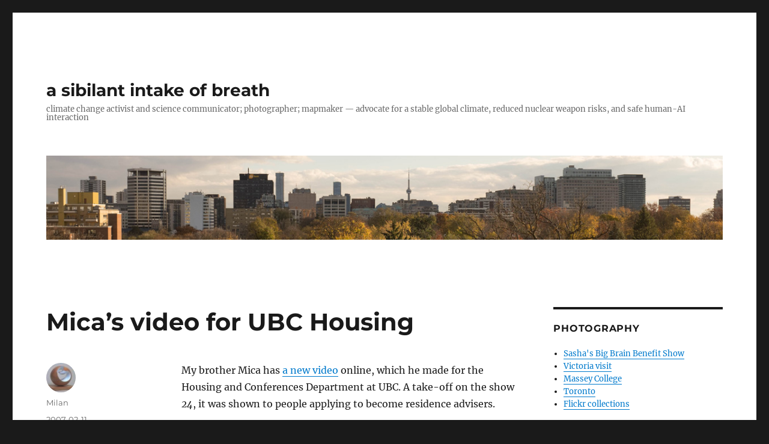

--- FILE ---
content_type: text/html; charset=UTF-8
request_url: https://www.sindark.com/2007/02/11/micas-video-for-ubc-housing/
body_size: 18451
content:
<!DOCTYPE html>
<html lang="en-US" class="no-js">
<head>
	<meta charset="UTF-8">
	<meta name="viewport" content="width=device-width, initial-scale=1.0">
	<link rel="profile" href="https://gmpg.org/xfn/11">
		<link rel="pingback" href="https://www.sindark.com/wp/xmlrpc.php">
		<script>(function(html){html.className = html.className.replace(/\bno-js\b/,'js')})(document.documentElement);</script>
<title>Mica&#8217;s video for UBC Housing &#8211; a sibilant intake of breath</title>
<meta name='robots' content='max-image-preview:large' />
	<style>img:is([sizes="auto" i], [sizes^="auto," i]) { contain-intrinsic-size: 3000px 1500px }</style>
	<link rel="alternate" type="application/rss+xml" title="a sibilant intake of breath &raquo; Feed" href="https://www.sindark.com/feed/" />
<link rel="alternate" type="application/rss+xml" title="a sibilant intake of breath &raquo; Comments Feed" href="https://www.sindark.com/comments/feed/" />
<link rel="alternate" type="application/rss+xml" title="a sibilant intake of breath &raquo; Mica&#8217;s video for UBC Housing Comments Feed" href="https://www.sindark.com/2007/02/11/micas-video-for-ubc-housing/feed/" />
<script>
window._wpemojiSettings = {"baseUrl":"https:\/\/s.w.org\/images\/core\/emoji\/15.0.3\/72x72\/","ext":".png","svgUrl":"https:\/\/s.w.org\/images\/core\/emoji\/15.0.3\/svg\/","svgExt":".svg","source":{"concatemoji":"https:\/\/www.sindark.com\/wp\/wp-includes\/js\/wp-emoji-release.min.js?ver=6.7.4"}};
/*! This file is auto-generated */
!function(i,n){var o,s,e;function c(e){try{var t={supportTests:e,timestamp:(new Date).valueOf()};sessionStorage.setItem(o,JSON.stringify(t))}catch(e){}}function p(e,t,n){e.clearRect(0,0,e.canvas.width,e.canvas.height),e.fillText(t,0,0);var t=new Uint32Array(e.getImageData(0,0,e.canvas.width,e.canvas.height).data),r=(e.clearRect(0,0,e.canvas.width,e.canvas.height),e.fillText(n,0,0),new Uint32Array(e.getImageData(0,0,e.canvas.width,e.canvas.height).data));return t.every(function(e,t){return e===r[t]})}function u(e,t,n){switch(t){case"flag":return n(e,"\ud83c\udff3\ufe0f\u200d\u26a7\ufe0f","\ud83c\udff3\ufe0f\u200b\u26a7\ufe0f")?!1:!n(e,"\ud83c\uddfa\ud83c\uddf3","\ud83c\uddfa\u200b\ud83c\uddf3")&&!n(e,"\ud83c\udff4\udb40\udc67\udb40\udc62\udb40\udc65\udb40\udc6e\udb40\udc67\udb40\udc7f","\ud83c\udff4\u200b\udb40\udc67\u200b\udb40\udc62\u200b\udb40\udc65\u200b\udb40\udc6e\u200b\udb40\udc67\u200b\udb40\udc7f");case"emoji":return!n(e,"\ud83d\udc26\u200d\u2b1b","\ud83d\udc26\u200b\u2b1b")}return!1}function f(e,t,n){var r="undefined"!=typeof WorkerGlobalScope&&self instanceof WorkerGlobalScope?new OffscreenCanvas(300,150):i.createElement("canvas"),a=r.getContext("2d",{willReadFrequently:!0}),o=(a.textBaseline="top",a.font="600 32px Arial",{});return e.forEach(function(e){o[e]=t(a,e,n)}),o}function t(e){var t=i.createElement("script");t.src=e,t.defer=!0,i.head.appendChild(t)}"undefined"!=typeof Promise&&(o="wpEmojiSettingsSupports",s=["flag","emoji"],n.supports={everything:!0,everythingExceptFlag:!0},e=new Promise(function(e){i.addEventListener("DOMContentLoaded",e,{once:!0})}),new Promise(function(t){var n=function(){try{var e=JSON.parse(sessionStorage.getItem(o));if("object"==typeof e&&"number"==typeof e.timestamp&&(new Date).valueOf()<e.timestamp+604800&&"object"==typeof e.supportTests)return e.supportTests}catch(e){}return null}();if(!n){if("undefined"!=typeof Worker&&"undefined"!=typeof OffscreenCanvas&&"undefined"!=typeof URL&&URL.createObjectURL&&"undefined"!=typeof Blob)try{var e="postMessage("+f.toString()+"("+[JSON.stringify(s),u.toString(),p.toString()].join(",")+"));",r=new Blob([e],{type:"text/javascript"}),a=new Worker(URL.createObjectURL(r),{name:"wpTestEmojiSupports"});return void(a.onmessage=function(e){c(n=e.data),a.terminate(),t(n)})}catch(e){}c(n=f(s,u,p))}t(n)}).then(function(e){for(var t in e)n.supports[t]=e[t],n.supports.everything=n.supports.everything&&n.supports[t],"flag"!==t&&(n.supports.everythingExceptFlag=n.supports.everythingExceptFlag&&n.supports[t]);n.supports.everythingExceptFlag=n.supports.everythingExceptFlag&&!n.supports.flag,n.DOMReady=!1,n.readyCallback=function(){n.DOMReady=!0}}).then(function(){return e}).then(function(){var e;n.supports.everything||(n.readyCallback(),(e=n.source||{}).concatemoji?t(e.concatemoji):e.wpemoji&&e.twemoji&&(t(e.twemoji),t(e.wpemoji)))}))}((window,document),window._wpemojiSettings);
</script>
<style id='wp-emoji-styles-inline-css'>

	img.wp-smiley, img.emoji {
		display: inline !important;
		border: none !important;
		box-shadow: none !important;
		height: 1em !important;
		width: 1em !important;
		margin: 0 0.07em !important;
		vertical-align: -0.1em !important;
		background: none !important;
		padding: 0 !important;
	}
</style>
<link rel='stylesheet' id='wp-block-library-css' href='https://www.sindark.com/wp/wp-includes/css/dist/block-library/style.min.css?ver=6.7.4' media='all' />
<style id='wp-block-library-theme-inline-css'>
.wp-block-audio :where(figcaption){color:#555;font-size:13px;text-align:center}.is-dark-theme .wp-block-audio :where(figcaption){color:#ffffffa6}.wp-block-audio{margin:0 0 1em}.wp-block-code{border:1px solid #ccc;border-radius:4px;font-family:Menlo,Consolas,monaco,monospace;padding:.8em 1em}.wp-block-embed :where(figcaption){color:#555;font-size:13px;text-align:center}.is-dark-theme .wp-block-embed :where(figcaption){color:#ffffffa6}.wp-block-embed{margin:0 0 1em}.blocks-gallery-caption{color:#555;font-size:13px;text-align:center}.is-dark-theme .blocks-gallery-caption{color:#ffffffa6}:root :where(.wp-block-image figcaption){color:#555;font-size:13px;text-align:center}.is-dark-theme :root :where(.wp-block-image figcaption){color:#ffffffa6}.wp-block-image{margin:0 0 1em}.wp-block-pullquote{border-bottom:4px solid;border-top:4px solid;color:currentColor;margin-bottom:1.75em}.wp-block-pullquote cite,.wp-block-pullquote footer,.wp-block-pullquote__citation{color:currentColor;font-size:.8125em;font-style:normal;text-transform:uppercase}.wp-block-quote{border-left:.25em solid;margin:0 0 1.75em;padding-left:1em}.wp-block-quote cite,.wp-block-quote footer{color:currentColor;font-size:.8125em;font-style:normal;position:relative}.wp-block-quote:where(.has-text-align-right){border-left:none;border-right:.25em solid;padding-left:0;padding-right:1em}.wp-block-quote:where(.has-text-align-center){border:none;padding-left:0}.wp-block-quote.is-large,.wp-block-quote.is-style-large,.wp-block-quote:where(.is-style-plain){border:none}.wp-block-search .wp-block-search__label{font-weight:700}.wp-block-search__button{border:1px solid #ccc;padding:.375em .625em}:where(.wp-block-group.has-background){padding:1.25em 2.375em}.wp-block-separator.has-css-opacity{opacity:.4}.wp-block-separator{border:none;border-bottom:2px solid;margin-left:auto;margin-right:auto}.wp-block-separator.has-alpha-channel-opacity{opacity:1}.wp-block-separator:not(.is-style-wide):not(.is-style-dots){width:100px}.wp-block-separator.has-background:not(.is-style-dots){border-bottom:none;height:1px}.wp-block-separator.has-background:not(.is-style-wide):not(.is-style-dots){height:2px}.wp-block-table{margin:0 0 1em}.wp-block-table td,.wp-block-table th{word-break:normal}.wp-block-table :where(figcaption){color:#555;font-size:13px;text-align:center}.is-dark-theme .wp-block-table :where(figcaption){color:#ffffffa6}.wp-block-video :where(figcaption){color:#555;font-size:13px;text-align:center}.is-dark-theme .wp-block-video :where(figcaption){color:#ffffffa6}.wp-block-video{margin:0 0 1em}:root :where(.wp-block-template-part.has-background){margin-bottom:0;margin-top:0;padding:1.25em 2.375em}
</style>
<style id='classic-theme-styles-inline-css'>
/*! This file is auto-generated */
.wp-block-button__link{color:#fff;background-color:#32373c;border-radius:9999px;box-shadow:none;text-decoration:none;padding:calc(.667em + 2px) calc(1.333em + 2px);font-size:1.125em}.wp-block-file__button{background:#32373c;color:#fff;text-decoration:none}
</style>
<style id='global-styles-inline-css'>
:root{--wp--preset--aspect-ratio--square: 1;--wp--preset--aspect-ratio--4-3: 4/3;--wp--preset--aspect-ratio--3-4: 3/4;--wp--preset--aspect-ratio--3-2: 3/2;--wp--preset--aspect-ratio--2-3: 2/3;--wp--preset--aspect-ratio--16-9: 16/9;--wp--preset--aspect-ratio--9-16: 9/16;--wp--preset--color--black: #000000;--wp--preset--color--cyan-bluish-gray: #abb8c3;--wp--preset--color--white: #fff;--wp--preset--color--pale-pink: #f78da7;--wp--preset--color--vivid-red: #cf2e2e;--wp--preset--color--luminous-vivid-orange: #ff6900;--wp--preset--color--luminous-vivid-amber: #fcb900;--wp--preset--color--light-green-cyan: #7bdcb5;--wp--preset--color--vivid-green-cyan: #00d084;--wp--preset--color--pale-cyan-blue: #8ed1fc;--wp--preset--color--vivid-cyan-blue: #0693e3;--wp--preset--color--vivid-purple: #9b51e0;--wp--preset--color--dark-gray: #1a1a1a;--wp--preset--color--medium-gray: #686868;--wp--preset--color--light-gray: #e5e5e5;--wp--preset--color--blue-gray: #4d545c;--wp--preset--color--bright-blue: #007acc;--wp--preset--color--light-blue: #9adffd;--wp--preset--color--dark-brown: #402b30;--wp--preset--color--medium-brown: #774e24;--wp--preset--color--dark-red: #640c1f;--wp--preset--color--bright-red: #ff675f;--wp--preset--color--yellow: #ffef8e;--wp--preset--gradient--vivid-cyan-blue-to-vivid-purple: linear-gradient(135deg,rgba(6,147,227,1) 0%,rgb(155,81,224) 100%);--wp--preset--gradient--light-green-cyan-to-vivid-green-cyan: linear-gradient(135deg,rgb(122,220,180) 0%,rgb(0,208,130) 100%);--wp--preset--gradient--luminous-vivid-amber-to-luminous-vivid-orange: linear-gradient(135deg,rgba(252,185,0,1) 0%,rgba(255,105,0,1) 100%);--wp--preset--gradient--luminous-vivid-orange-to-vivid-red: linear-gradient(135deg,rgba(255,105,0,1) 0%,rgb(207,46,46) 100%);--wp--preset--gradient--very-light-gray-to-cyan-bluish-gray: linear-gradient(135deg,rgb(238,238,238) 0%,rgb(169,184,195) 100%);--wp--preset--gradient--cool-to-warm-spectrum: linear-gradient(135deg,rgb(74,234,220) 0%,rgb(151,120,209) 20%,rgb(207,42,186) 40%,rgb(238,44,130) 60%,rgb(251,105,98) 80%,rgb(254,248,76) 100%);--wp--preset--gradient--blush-light-purple: linear-gradient(135deg,rgb(255,206,236) 0%,rgb(152,150,240) 100%);--wp--preset--gradient--blush-bordeaux: linear-gradient(135deg,rgb(254,205,165) 0%,rgb(254,45,45) 50%,rgb(107,0,62) 100%);--wp--preset--gradient--luminous-dusk: linear-gradient(135deg,rgb(255,203,112) 0%,rgb(199,81,192) 50%,rgb(65,88,208) 100%);--wp--preset--gradient--pale-ocean: linear-gradient(135deg,rgb(255,245,203) 0%,rgb(182,227,212) 50%,rgb(51,167,181) 100%);--wp--preset--gradient--electric-grass: linear-gradient(135deg,rgb(202,248,128) 0%,rgb(113,206,126) 100%);--wp--preset--gradient--midnight: linear-gradient(135deg,rgb(2,3,129) 0%,rgb(40,116,252) 100%);--wp--preset--font-size--small: 13px;--wp--preset--font-size--medium: 20px;--wp--preset--font-size--large: 36px;--wp--preset--font-size--x-large: 42px;--wp--preset--spacing--20: 0.44rem;--wp--preset--spacing--30: 0.67rem;--wp--preset--spacing--40: 1rem;--wp--preset--spacing--50: 1.5rem;--wp--preset--spacing--60: 2.25rem;--wp--preset--spacing--70: 3.38rem;--wp--preset--spacing--80: 5.06rem;--wp--preset--shadow--natural: 6px 6px 9px rgba(0, 0, 0, 0.2);--wp--preset--shadow--deep: 12px 12px 50px rgba(0, 0, 0, 0.4);--wp--preset--shadow--sharp: 6px 6px 0px rgba(0, 0, 0, 0.2);--wp--preset--shadow--outlined: 6px 6px 0px -3px rgba(255, 255, 255, 1), 6px 6px rgba(0, 0, 0, 1);--wp--preset--shadow--crisp: 6px 6px 0px rgba(0, 0, 0, 1);}:where(.is-layout-flex){gap: 0.5em;}:where(.is-layout-grid){gap: 0.5em;}body .is-layout-flex{display: flex;}.is-layout-flex{flex-wrap: wrap;align-items: center;}.is-layout-flex > :is(*, div){margin: 0;}body .is-layout-grid{display: grid;}.is-layout-grid > :is(*, div){margin: 0;}:where(.wp-block-columns.is-layout-flex){gap: 2em;}:where(.wp-block-columns.is-layout-grid){gap: 2em;}:where(.wp-block-post-template.is-layout-flex){gap: 1.25em;}:where(.wp-block-post-template.is-layout-grid){gap: 1.25em;}.has-black-color{color: var(--wp--preset--color--black) !important;}.has-cyan-bluish-gray-color{color: var(--wp--preset--color--cyan-bluish-gray) !important;}.has-white-color{color: var(--wp--preset--color--white) !important;}.has-pale-pink-color{color: var(--wp--preset--color--pale-pink) !important;}.has-vivid-red-color{color: var(--wp--preset--color--vivid-red) !important;}.has-luminous-vivid-orange-color{color: var(--wp--preset--color--luminous-vivid-orange) !important;}.has-luminous-vivid-amber-color{color: var(--wp--preset--color--luminous-vivid-amber) !important;}.has-light-green-cyan-color{color: var(--wp--preset--color--light-green-cyan) !important;}.has-vivid-green-cyan-color{color: var(--wp--preset--color--vivid-green-cyan) !important;}.has-pale-cyan-blue-color{color: var(--wp--preset--color--pale-cyan-blue) !important;}.has-vivid-cyan-blue-color{color: var(--wp--preset--color--vivid-cyan-blue) !important;}.has-vivid-purple-color{color: var(--wp--preset--color--vivid-purple) !important;}.has-black-background-color{background-color: var(--wp--preset--color--black) !important;}.has-cyan-bluish-gray-background-color{background-color: var(--wp--preset--color--cyan-bluish-gray) !important;}.has-white-background-color{background-color: var(--wp--preset--color--white) !important;}.has-pale-pink-background-color{background-color: var(--wp--preset--color--pale-pink) !important;}.has-vivid-red-background-color{background-color: var(--wp--preset--color--vivid-red) !important;}.has-luminous-vivid-orange-background-color{background-color: var(--wp--preset--color--luminous-vivid-orange) !important;}.has-luminous-vivid-amber-background-color{background-color: var(--wp--preset--color--luminous-vivid-amber) !important;}.has-light-green-cyan-background-color{background-color: var(--wp--preset--color--light-green-cyan) !important;}.has-vivid-green-cyan-background-color{background-color: var(--wp--preset--color--vivid-green-cyan) !important;}.has-pale-cyan-blue-background-color{background-color: var(--wp--preset--color--pale-cyan-blue) !important;}.has-vivid-cyan-blue-background-color{background-color: var(--wp--preset--color--vivid-cyan-blue) !important;}.has-vivid-purple-background-color{background-color: var(--wp--preset--color--vivid-purple) !important;}.has-black-border-color{border-color: var(--wp--preset--color--black) !important;}.has-cyan-bluish-gray-border-color{border-color: var(--wp--preset--color--cyan-bluish-gray) !important;}.has-white-border-color{border-color: var(--wp--preset--color--white) !important;}.has-pale-pink-border-color{border-color: var(--wp--preset--color--pale-pink) !important;}.has-vivid-red-border-color{border-color: var(--wp--preset--color--vivid-red) !important;}.has-luminous-vivid-orange-border-color{border-color: var(--wp--preset--color--luminous-vivid-orange) !important;}.has-luminous-vivid-amber-border-color{border-color: var(--wp--preset--color--luminous-vivid-amber) !important;}.has-light-green-cyan-border-color{border-color: var(--wp--preset--color--light-green-cyan) !important;}.has-vivid-green-cyan-border-color{border-color: var(--wp--preset--color--vivid-green-cyan) !important;}.has-pale-cyan-blue-border-color{border-color: var(--wp--preset--color--pale-cyan-blue) !important;}.has-vivid-cyan-blue-border-color{border-color: var(--wp--preset--color--vivid-cyan-blue) !important;}.has-vivid-purple-border-color{border-color: var(--wp--preset--color--vivid-purple) !important;}.has-vivid-cyan-blue-to-vivid-purple-gradient-background{background: var(--wp--preset--gradient--vivid-cyan-blue-to-vivid-purple) !important;}.has-light-green-cyan-to-vivid-green-cyan-gradient-background{background: var(--wp--preset--gradient--light-green-cyan-to-vivid-green-cyan) !important;}.has-luminous-vivid-amber-to-luminous-vivid-orange-gradient-background{background: var(--wp--preset--gradient--luminous-vivid-amber-to-luminous-vivid-orange) !important;}.has-luminous-vivid-orange-to-vivid-red-gradient-background{background: var(--wp--preset--gradient--luminous-vivid-orange-to-vivid-red) !important;}.has-very-light-gray-to-cyan-bluish-gray-gradient-background{background: var(--wp--preset--gradient--very-light-gray-to-cyan-bluish-gray) !important;}.has-cool-to-warm-spectrum-gradient-background{background: var(--wp--preset--gradient--cool-to-warm-spectrum) !important;}.has-blush-light-purple-gradient-background{background: var(--wp--preset--gradient--blush-light-purple) !important;}.has-blush-bordeaux-gradient-background{background: var(--wp--preset--gradient--blush-bordeaux) !important;}.has-luminous-dusk-gradient-background{background: var(--wp--preset--gradient--luminous-dusk) !important;}.has-pale-ocean-gradient-background{background: var(--wp--preset--gradient--pale-ocean) !important;}.has-electric-grass-gradient-background{background: var(--wp--preset--gradient--electric-grass) !important;}.has-midnight-gradient-background{background: var(--wp--preset--gradient--midnight) !important;}.has-small-font-size{font-size: var(--wp--preset--font-size--small) !important;}.has-medium-font-size{font-size: var(--wp--preset--font-size--medium) !important;}.has-large-font-size{font-size: var(--wp--preset--font-size--large) !important;}.has-x-large-font-size{font-size: var(--wp--preset--font-size--x-large) !important;}
:where(.wp-block-post-template.is-layout-flex){gap: 1.25em;}:where(.wp-block-post-template.is-layout-grid){gap: 1.25em;}
:where(.wp-block-columns.is-layout-flex){gap: 2em;}:where(.wp-block-columns.is-layout-grid){gap: 2em;}
:root :where(.wp-block-pullquote){font-size: 1.5em;line-height: 1.6;}
</style>
<link rel='stylesheet' id='twentysixteen-fonts-css' href='https://www.sindark.com/wp/wp-content/themes/twentysixteen/fonts/merriweather-plus-montserrat-plus-inconsolata.css?ver=20230328' media='all' />
<link rel='stylesheet' id='genericons-css' href='https://www.sindark.com/wp/wp-content/themes/twentysixteen/genericons/genericons.css?ver=20201208' media='all' />
<link rel='stylesheet' id='twentysixteen-style-css' href='https://www.sindark.com/wp/wp-content/themes/twentysixteen/style.css?ver=20250715' media='all' />
<link rel='stylesheet' id='twentysixteen-block-style-css' href='https://www.sindark.com/wp/wp-content/themes/twentysixteen/css/blocks.css?ver=20240817' media='all' />
<!--[if lt IE 10]>
<link rel='stylesheet' id='twentysixteen-ie-css' href='https://www.sindark.com/wp/wp-content/themes/twentysixteen/css/ie.css?ver=20170530' media='all' />
<![endif]-->
<!--[if lt IE 9]>
<link rel='stylesheet' id='twentysixteen-ie8-css' href='https://www.sindark.com/wp/wp-content/themes/twentysixteen/css/ie8.css?ver=20170530' media='all' />
<![endif]-->
<!--[if lt IE 8]>
<link rel='stylesheet' id='twentysixteen-ie7-css' href='https://www.sindark.com/wp/wp-content/themes/twentysixteen/css/ie7.css?ver=20170530' media='all' />
<![endif]-->
<!--[if lt IE 9]>
<script src="https://www.sindark.com/wp/wp-content/themes/twentysixteen/js/html5.js?ver=3.7.3" id="twentysixteen-html5-js"></script>
<![endif]-->
<script src="https://www.sindark.com/wp/wp-includes/js/jquery/jquery.min.js?ver=3.7.1" id="jquery-core-js"></script>
<script src="https://www.sindark.com/wp/wp-includes/js/jquery/jquery-migrate.min.js?ver=3.4.1" id="jquery-migrate-js"></script>
<script id="twentysixteen-script-js-extra">
var screenReaderText = {"expand":"expand child menu","collapse":"collapse child menu"};
</script>
<script src="https://www.sindark.com/wp/wp-content/themes/twentysixteen/js/functions.js?ver=20230629" id="twentysixteen-script-js" defer data-wp-strategy="defer"></script>
<link rel="https://api.w.org/" href="https://www.sindark.com/wp-json/" /><link rel="alternate" title="JSON" type="application/json" href="https://www.sindark.com/wp-json/wp/v2/posts/1100" /><link rel="EditURI" type="application/rsd+xml" title="RSD" href="https://www.sindark.com/wp/xmlrpc.php?rsd" />
<meta name="generator" content="WordPress 6.7.4" />
<link rel="canonical" href="https://www.sindark.com/2007/02/11/micas-video-for-ubc-housing/" />
<link rel='shortlink' href='https://www.sindark.com/?p=1100' />
<link rel="alternate" title="oEmbed (JSON)" type="application/json+oembed" href="https://www.sindark.com/wp-json/oembed/1.0/embed?url=https%3A%2F%2Fwww.sindark.com%2F2007%2F02%2F11%2Fmicas-video-for-ubc-housing%2F" />
<link rel="alternate" title="oEmbed (XML)" type="text/xml+oembed" href="https://www.sindark.com/wp-json/oembed/1.0/embed?url=https%3A%2F%2Fwww.sindark.com%2F2007%2F02%2F11%2Fmicas-video-for-ubc-housing%2F&#038;format=xml" />
<style>.recentcomments a{display:inline !important;padding:0 !important;margin:0 !important;}</style></head>

<body class="post-template-default single single-post postid-1100 single-format-standard wp-embed-responsive group-blog">
<div id="page" class="site">
	<div class="site-inner">
		<a class="skip-link screen-reader-text" href="#content">
			Skip to content		</a>

		<header id="masthead" class="site-header">
			<div class="site-header-main">
				<div class="site-branding">
																					<p class="site-title"><a href="https://www.sindark.com/" rel="home" >a sibilant intake of breath</a></p>
												<p class="site-description">climate change activist and science communicator; photographer; mapmaker — advocate for a stable global climate, reduced nuclear weapon risks, and safe human-AI interaction</p>
									</div><!-- .site-branding -->

							</div><!-- .site-header-main -->

											<div class="header-image">
					<a href="https://www.sindark.com/" rel="home" >
						<img src="https://www.sindark.com/wp/wp-content/uploads/2023/11/DSCF8680-crop-small.jpg" width="1200" height="149" alt="a sibilant intake of breath" sizes="(max-width: 709px) 85vw, (max-width: 909px) 81vw, (max-width: 1362px) 88vw, 1200px" srcset="https://www.sindark.com/wp/wp-content/uploads/2023/11/DSCF8680-crop-small.jpg 1200w, https://www.sindark.com/wp/wp-content/uploads/2023/11/DSCF8680-crop-small-150x19.jpg 150w, https://www.sindark.com/wp/wp-content/uploads/2023/11/DSCF8680-crop-small-1024x127.jpg 1024w, https://www.sindark.com/wp/wp-content/uploads/2023/11/DSCF8680-crop-small-450x56.jpg 450w, https://www.sindark.com/wp/wp-content/uploads/2023/11/DSCF8680-crop-small-768x95.jpg 768w" decoding="async" fetchpriority="high" />					</a>
				</div><!-- .header-image -->
					</header><!-- .site-header -->

		<div id="content" class="site-content">

<div id="primary" class="content-area">
	<main id="main" class="site-main">
		
<article id="post-1100" class="post-1100 post type-post status-publish format-standard hentry category-films-and-movies">
	<header class="entry-header">
		<h1 class="entry-title">Mica&#8217;s video for UBC Housing</h1>	</header><!-- .entry-header -->

	
	
	<div class="entry-content">
		<p>My brother Mica has <a href="http://www.papaflyfilms.com/2007/02/10/advisor-24-movie/">a new video</a> online, which he made for the Housing and Conferences Department at UBC. A take-off on the show <em>24</em>, it was shown to people applying to become residence advisers.</p>
<p>He also won <a href="http://www.bopsta.com/rock/pastRound.php?roundId=356">his fourth consecutive video competition</a> at Bopsta the other day.</p>

<div class="author-info">
	<div class="author-avatar">
		<img alt='' src='https://secure.gravatar.com/avatar/76bbd5abd6d14695f083a6f0f36d8a3f?s=42&#038;d=identicon&#038;r=x' srcset='https://secure.gravatar.com/avatar/76bbd5abd6d14695f083a6f0f36d8a3f?s=84&#038;d=identicon&#038;r=x 2x' class='avatar avatar-42 photo' height='42' width='42' decoding='async'/>	</div><!-- .author-avatar -->

	<div class="author-description">
		<h2 class="author-title"><span class="author-heading">Author:</span> Milan</h2>

		<p class="author-bio">
			In the spring of 2005, I graduated from the University of British Columbia with a degree in International Relations and a general focus in the area of environmental politics. Between 2005 and 2007 I completed an M.Phil in IR at Wadham College, Oxford. I worked for five years for the Canadian federal government, including completing the Accelerated Economist Training Program, and then completed a PhD in Political Science at the University of Toronto in 2023.			<a class="author-link" href="https://www.sindark.com/author/admin/" rel="author">
				View all posts by Milan			</a>
		</p><!-- .author-bio -->
	</div><!-- .author-description -->
</div><!-- .author-info -->
	</div><!-- .entry-content -->

	<footer class="entry-footer">
		<span class="byline"><img alt='' src='https://secure.gravatar.com/avatar/76bbd5abd6d14695f083a6f0f36d8a3f?s=49&#038;d=identicon&#038;r=x' srcset='https://secure.gravatar.com/avatar/76bbd5abd6d14695f083a6f0f36d8a3f?s=98&#038;d=identicon&#038;r=x 2x' class='avatar avatar-49 photo' height='49' width='49' decoding='async'/><span class="screen-reader-text">Author </span><span class="author vcard"><a class="url fn n" href="https://www.sindark.com/author/admin/">Milan</a></span></span><span class="posted-on"><span class="screen-reader-text">Posted on </span><a href="https://www.sindark.com/2007/02/11/micas-video-for-ubc-housing/" rel="bookmark"><time class="entry-date published" datetime="2007-02-11T00:02:54-05:00">2007-02-11</time><time class="updated" datetime="2007-02-11T00:03:04-05:00">2007-02-11</time></a></span><span class="cat-links"><span class="screen-reader-text">Categories </span><a href="https://www.sindark.com/category/films-and-movies/" rel="category tag">Films and movies</a></span>			</footer><!-- .entry-footer -->
</article><!-- #post-1100 -->

<div id="comments" class="comments-area">

			<h2 class="comments-title">
			7 thoughts on &ldquo;Mica&#8217;s video for UBC Housing&rdquo;		</h2>

		
		<ol class="comment-list">
					<li id="comment-9342" class="comment even thread-even depth-1">
			<article id="div-comment-9342" class="comment-body">
				<footer class="comment-meta">
					<div class="comment-author vcard">
						<img alt='' src='https://secure.gravatar.com/avatar/0f416273e56307ddf3865a0a8d825ee7?s=42&#038;d=identicon&#038;r=x' srcset='https://secure.gravatar.com/avatar/0f416273e56307ddf3865a0a8d825ee7?s=84&#038;d=identicon&#038;r=x 2x' class='avatar avatar-42 photo' height='42' width='42' loading='lazy' decoding='async'/>						<b class="fn">Anonymous</b> <span class="says">says:</span>					</div><!-- .comment-author -->

					<div class="comment-metadata">
						<a href="https://www.sindark.com/2007/02/11/micas-video-for-ubc-housing/#comment-9342"><time datetime="2007-02-11T16:00:43-05:00">2007-02-11 at 4:00 pm</time></a>					</div><!-- .comment-metadata -->

									</footer><!-- .comment-meta -->

				<div class="comment-content">
					<p>What exactly was the purpose of this video? Raising awareness about the possibility of women intentionally spreading herpes?</p>
				</div><!-- .comment-content -->

							</article><!-- .comment-body -->
		</li><!-- #comment-## -->
		<li id="comment-9418" class="comment odd alt thread-odd thread-alt depth-1">
			<article id="div-comment-9418" class="comment-body">
				<footer class="comment-meta">
					<div class="comment-author vcard">
						<img alt='' src='https://secure.gravatar.com/avatar/5c7bb282c80e3efc81db9c0b09fb0eb2?s=42&#038;d=identicon&#038;r=x' srcset='https://secure.gravatar.com/avatar/5c7bb282c80e3efc81db9c0b09fb0eb2?s=84&#038;d=identicon&#038;r=x 2x' class='avatar avatar-42 photo' height='42' width='42' loading='lazy' decoding='async'/>						<b class="fn"><a href="http://www.team-rainbowgirl.blogspot.com" class="url" rel="ugc external nofollow">Kerrie</a></b> <span class="says">says:</span>					</div><!-- .comment-author -->

					<div class="comment-metadata">
						<a href="https://www.sindark.com/2007/02/11/micas-video-for-ubc-housing/#comment-9418"><time datetime="2007-02-13T00:20:32-05:00">2007-02-13 at 12:20 am</time></a>					</div><!-- .comment-metadata -->

									</footer><!-- .comment-meta -->

				<div class="comment-content">
					<p>Fucking hilarious!</p>
<p>I&#8217;ll sure be careful what I drink from now on!</p>
				</div><!-- .comment-content -->

							</article><!-- .comment-body -->
		</li><!-- #comment-## -->
		<li id="comment-9486" class="comment even thread-even depth-1">
			<article id="div-comment-9486" class="comment-body">
				<footer class="comment-meta">
					<div class="comment-author vcard">
						<img alt='' src='https://secure.gravatar.com/avatar/950cce4aa7fcc5f6f386295c6dc1e166?s=42&#038;d=identicon&#038;r=x' srcset='https://secure.gravatar.com/avatar/950cce4aa7fcc5f6f386295c6dc1e166?s=84&#038;d=identicon&#038;r=x 2x' class='avatar avatar-42 photo' height='42' width='42' loading='lazy' decoding='async'/>						<b class="fn">R.K.</b> <span class="says">says:</span>					</div><!-- .comment-author -->

					<div class="comment-metadata">
						<a href="https://www.sindark.com/2007/02/11/micas-video-for-ubc-housing/#comment-9486"><time datetime="2007-02-13T16:14:27-05:00">2007-02-13 at 4:14 pm</time></a>					</div><!-- .comment-metadata -->

									</footer><!-- .comment-meta -->

				<div class="comment-content">
					<p>He&#8217;s a funny guy, your brother.</p>
<p>I&#8217;m glad he&#8217;s finally getting paid for this.</p>
				</div><!-- .comment-content -->

							</article><!-- .comment-body -->
		</li><!-- #comment-## -->
		<li id="comment-9641" class="comment odd alt thread-odd thread-alt depth-1">
			<article id="div-comment-9641" class="comment-body">
				<footer class="comment-meta">
					<div class="comment-author vcard">
						<img alt='' src='https://secure.gravatar.com/avatar/ef90d64f904a61556309a9ccd5eaaec1?s=42&#038;d=identicon&#038;r=x' srcset='https://secure.gravatar.com/avatar/ef90d64f904a61556309a9ccd5eaaec1?s=84&#038;d=identicon&#038;r=x 2x' class='avatar avatar-42 photo' height='42' width='42' loading='lazy' decoding='async'/>						<b class="fn">Sunshine</b> <span class="says">says:</span>					</div><!-- .comment-author -->

					<div class="comment-metadata">
						<a href="https://www.sindark.com/2007/02/11/micas-video-for-ubc-housing/#comment-9641"><time datetime="2007-02-14T20:52:39-05:00">2007-02-14 at 8:52 pm</time></a>					</div><!-- .comment-metadata -->

									</footer><!-- .comment-meta -->

				<div class="comment-content">
					<p>You don&#8217;t speak because of Friedrich Nietzsche?</p>
<p>Far out.</p>
				</div><!-- .comment-content -->

							</article><!-- .comment-body -->
		</li><!-- #comment-## -->
		<li id="comment-10594" class="comment even thread-even depth-1">
			<article id="div-comment-10594" class="comment-body">
				<footer class="comment-meta">
					<div class="comment-author vcard">
						<img alt='' src='https://secure.gravatar.com/avatar/0f416273e56307ddf3865a0a8d825ee7?s=42&#038;d=identicon&#038;r=x' srcset='https://secure.gravatar.com/avatar/0f416273e56307ddf3865a0a8d825ee7?s=84&#038;d=identicon&#038;r=x 2x' class='avatar avatar-42 photo' height='42' width='42' loading='lazy' decoding='async'/>						<b class="fn">Anon</b> <span class="says">says:</span>					</div><!-- .comment-author -->

					<div class="comment-metadata">
						<a href="https://www.sindark.com/2007/02/11/micas-video-for-ubc-housing/#comment-10594"><time datetime="2007-02-26T16:42:35-05:00">2007-02-26 at 4:42 pm</time></a>					</div><!-- .comment-metadata -->

									</footer><!-- .comment-meta -->

				<div class="comment-content">
					<p>This video seems to have been removed, both from his blog and from Google Video.</p>
<p>Perhaps UBC stepped in?</p>
				</div><!-- .comment-content -->

							</article><!-- .comment-body -->
		</li><!-- #comment-## -->
		<li id="comment-10641" class="comment byuser comment-author-admin bypostauthor odd alt thread-odd thread-alt depth-1">
			<article id="div-comment-10641" class="comment-body">
				<footer class="comment-meta">
					<div class="comment-author vcard">
						<img alt='' src='https://secure.gravatar.com/avatar/76bbd5abd6d14695f083a6f0f36d8a3f?s=42&#038;d=identicon&#038;r=x' srcset='https://secure.gravatar.com/avatar/76bbd5abd6d14695f083a6f0f36d8a3f?s=84&#038;d=identicon&#038;r=x 2x' class='avatar avatar-42 photo' height='42' width='42' loading='lazy' decoding='async'/>						<b class="fn"><a href="http://www.sindark.com" class="url" rel="ugc">Milan</a></b> <span class="says">says:</span>					</div><!-- .comment-author -->

					<div class="comment-metadata">
						<a href="https://www.sindark.com/2007/02/11/micas-video-for-ubc-housing/#comment-10641"><time datetime="2007-02-26T23:32:56-05:00">2007-02-26 at 11:32 pm</time></a>					</div><!-- .comment-metadata -->

									</footer><!-- .comment-meta -->

				<div class="comment-content">
					<p>@Anon</p>
<p>Yup. They claim that it belongs to them since they paid (a modest sum) for it.</p>
				</div><!-- .comment-content -->

							</article><!-- .comment-body -->
		</li><!-- #comment-## -->
		<li id="comment-11079" class="comment even thread-even depth-1">
			<article id="div-comment-11079" class="comment-body">
				<footer class="comment-meta">
					<div class="comment-author vcard">
						<img alt='' src='https://secure.gravatar.com/avatar/e3be9ca41c19bc0fbaa177d51c8fc640?s=42&#038;d=identicon&#038;r=x' srcset='https://secure.gravatar.com/avatar/e3be9ca41c19bc0fbaa177d51c8fc640?s=84&#038;d=identicon&#038;r=x 2x' class='avatar avatar-42 photo' height='42' width='42' loading='lazy' decoding='async'/>						<b class="fn"><a href="http://papaflyfilms.com" class="url" rel="ugc external nofollow">Mica Prazak</a></b> <span class="says">says:</span>					</div><!-- .comment-author -->

					<div class="comment-metadata">
						<a href="https://www.sindark.com/2007/02/11/micas-video-for-ubc-housing/#comment-11079"><time datetime="2007-03-08T21:46:56-05:00">2007-03-08 at 9:46 pm</time></a>					</div><!-- .comment-metadata -->

									</footer><!-- .comment-meta -->

				<div class="comment-content">
					<p>Complete bullshit. I was so pissed.</p>
				</div><!-- .comment-content -->

							</article><!-- .comment-body -->
		</li><!-- #comment-## -->
		</ol><!-- .comment-list -->

		
	
	
		<div id="respond" class="comment-respond">
		<h2 id="reply-title" class="comment-reply-title">Leave a Reply</h2><form action="https://www.sindark.com/wp/wp-comments-post.php" method="post" id="commentform" class="comment-form" novalidate><p class="comment-notes"><span id="email-notes">Your email address will not be published.</span> <span class="required-field-message">Required fields are marked <span class="required">*</span></span></p><p class="comment-form-comment"><label for="comment">Comment <span class="required">*</span></label> <textarea id="comment" name="comment" cols="45" rows="8" maxlength="65525" required></textarea></p><p class="comment-form-author"><label for="author">Name <span class="required">*</span></label> <input id="author" name="author" type="text" value="" size="30" maxlength="245" autocomplete="name" required /></p>
<p class="comment-form-email"><label for="email">Email <span class="required">*</span></label> <input id="email" name="email" type="email" value="" size="30" maxlength="100" aria-describedby="email-notes" autocomplete="email" required /></p>
<p class="comment-form-url"><label for="url">Website</label> <input id="url" name="url" type="url" value="" size="30" maxlength="200" autocomplete="url" /></p>
<p class="form-submit"><input name="submit" type="submit" id="submit" class="submit" value="Post Comment" /> <input type='hidden' name='comment_post_ID' value='1100' id='comment_post_ID' />
<input type='hidden' name='comment_parent' id='comment_parent' value='0' />
</p><p style="display: none;"><input type="hidden" id="akismet_comment_nonce" name="akismet_comment_nonce" value="14ac202f2c" /></p><p style="display: none !important;" class="akismet-fields-container" data-prefix="ak_"><label>&#916;<textarea name="ak_hp_textarea" cols="45" rows="8" maxlength="100"></textarea></label><input type="hidden" id="ak_js_1" name="ak_js" value="78"/><script>document.getElementById( "ak_js_1" ).setAttribute( "value", ( new Date() ).getTime() );</script></p></form>	</div><!-- #respond -->
	
</div><!-- .comments-area -->

	<nav class="navigation post-navigation" aria-label="Posts">
		<h2 class="screen-reader-text">Post navigation</h2>
		<div class="nav-links"><div class="nav-previous"><a href="https://www.sindark.com/2007/02/10/richard-bransons-25m-atmosphere-de-co2ifier/" rel="prev"><span class="meta-nav" aria-hidden="true">Previous</span> <span class="screen-reader-text">Previous post:</span> <span class="post-title">Richard Branson&#8217;s $25M atmosphere challenge</span></a></div><div class="nav-next"><a href="https://www.sindark.com/2007/02/11/another-post-for-chart-fans/" rel="next"><span class="meta-nav" aria-hidden="true">Next</span> <span class="screen-reader-text">Next post:</span> <span class="post-title">Another post for chart fans</span></a></div></div>
	</nav>
	</main><!-- .site-main -->

	<aside id="content-bottom-widgets" class="content-bottom-widgets">
			<div class="widget-area">
			<section id="linkcat-49" class="widget widget_links"><h2 class="widget-title">Climate action</h2>
	<ul class='xoxo blogroll'>
<li><a href="http://www.350.org/" title="350 is an international environmental organisation set up to address climate change. It was founded by the author Bill McKibben.">350.org</a></li>
<li><a href="http://citizensclimatelobby.org/" title="To create the political will for a stable climate.">Citizens Climate Lobby</a></li>
<li><a href="https://www.divestcanada.ca/" title="Canadian Universities: Divest From Fossil Fuels">Divest Canada Coalition</a></li>
<li><a href="http://environmentaldefence.ca/" title="Inspiring change">Environmental Defence</a></li>
<li><a href="https://www.indigenousclimateaction.com/" title="Indigenous Climate Action">Indigenous Climate Action</a></li>
<li><a href="http://stand.earth" title="http://www.stand.earth/">Stand</a></li>
<li><a href="http://Toronto350.org" title="At 350.org, we&#8217;re building a global grassroots movement to solve the climate crisis and push for policies that will put the world on track to get to 350 ppm.">Toronto350.org</a></li>

	</ul>
</section>
<section id="linkcat-63" class="widget widget_links"><h2 class="widget-title">Cool data</h2>
	<ul class='xoxo blogroll'>
<li><a href="https://weather.gc.ca/?layers=,radar" title="For some reason they got rid of the direct link to the King City RADAR near Toronto">Canadian Weather RADAR</a></li>
<li><a href="https://eyes.nasa.gov/dsn/dsn.html">DSN Now</a></li>
<li><a href="http://www.ieso.ca/power-data" title="Ontario&#8217;s electricity generation mix">IESO Ontario Power Data</a></li>
<li><a href="http://websdr.org/" title="A WebSDR is a Software-Defined Radio receiver connected to the internet, allowing many listeners to listen and tune it simultaneously">WebSDR</a></li>
<li><a href="http://www.windfinder.com/forecast/toronto_island">∆ Wind, waves &amp; weather forecast — Toronto Island Airport</a></li>

	</ul>
</section>
<section id="linkcat-40" class="widget widget_links"><h2 class="widget-title">Environment blogs</h2>
	<ul class='xoxo blogroll'>
<li><a href="http://www.desmogblog.com/" title="Written by Canadian public relations professional Jim Hoggan">DeSmogBlog</a></li>
<li><a href="http://www.gracenjohnson.com/" title="Environmental blog written by Gracen Johnson">gracenjohnson.com</a></li>
<li><a href="http://www.grist.org/" title="A blogful of leafy green commentary">Grist</a></li>
<li><a href="http://heliophage.wordpress.com/" title="Oliver Morton&#8217;s carbon and climate change blog">Heliophage</a></li>
<li><a href="http://blogs.ubc.ca/kathrynharrison/" title="Kathryn Harrison — Reflections on public affairs">Kathryn Harrison — Reflections on public affairs</a></li>
<li><a href="http://nothing-new-under-the-sun.blogspot.com/" title="Byron Smith&#8217;s blog">nothing new under the sun&#8230;</a></li>
<li><a href="https://politicsoutdoors.com/" title="The Politics of Protest &#8211; David S. Meyer&#8217;s blog">Politics Outdoors</a></li>
<li><a href="http://www.rrapier.com/" title="Energy blog written by Robert Rapier">R-Squared Energy Blog</a></li>
<li><a href="http://www.realclimate.org/" title="Climate science from climate scientists">RealClimate</a></li>

	</ul>
</section>
<section id="linkcat-22" class="widget widget_links"><h2 class="widget-title">General blogs</h2>
	<ul class='xoxo blogroll'>
<li><a href="http://boycerichardson.blogspot.com/" title="This site is kept by Boyce Richardson, journalist, writer and documentary filmmaker, of a leftist persuasion">BOYCE&#039;SPAPER</a></li>
<li><a href="http://www.educatingsilicon.com/" rel="friend met" title="Blog about robots, written by Marc Cummins">Educating Silicon</a></li>
<li><a href="http://www.monbiot.com/" title="Blog of the journalist George Monbiot">George Monbiot</a></li>
<li><a href="https://growthspurtca.wordpress.com/" title="Rediscovering gender in/equality through parenthood">Growth Spurt</a></li>
<li><a href="https://hikingthegta.com/">Hiking the GTA</a></li>
<li><a href="https://memex.naughtons.org/" title="John Naughton&#8217;s online diary">Memex 1.1</a></li>
<li><a href="https://parliamentum.org/" title="A blog (primarily) on Canadian and Commonwealth political history and institutions">Parliamentum</a></li>
<li><a href="http://bensaunders.blogspot.com/" rel="acquaintance met colleague" title="An Oxford blog, run by Ben Saunders">Praesidium</a></li>
<li><a href="http://putthison.com/" title="A web series about dressing like a grownup.">Put This On</a></li>
<li><a href="https://indieblog.page/random">Random independent blog post</a></li>
<li><a href="http://www.strobist.blogspot.ca/" title="Learn how to light">Strobist</a></li>
<li><a href="https://evolving.opened.ca/" rel="met sibling" title="Adaptation in a modern teacher">The Evolving Educator</a></li>

	</ul>
</section>
<section id="linkcat-39" class="widget widget_links"><h2 class="widget-title">Key pages</h2>
	<ul class='xoxo blogroll'>
<li><a href="https://web.archive.org/web/20120118131344/http://www.sindark.com/wiki/index.php?title=Major_climate_change_issues" rel="me" title="An index of my blog posts related to climate change">Climate change index</a></li>
<li><a href="http://www.sindark.com/2009/11/06/one-page-climate-briefing/" rel="me" title="A one page introduction to climate science and policy-making">Climate in one page</a></li>

	</ul>
</section>
<section id="linkcat-65" class="widget widget_links"><h2 class="widget-title">Mapping and GIS</h2>
	<ul class='xoxo blogroll'>
<li><a href="https://onthegomap.com/#/create" title="On The Go Map is a route planner for running, walking, biking, or driving">On The Go Map</a></li>

	</ul>
</section>
<section id="linkcat-59" class="widget widget_links"><h2 class="widget-title">Music</h2>
	<ul class='xoxo blogroll'>
<li><a href="https://jennyritter1.bandcamp.com" title="Formerly of The Gruff, great Canadian folk music">Jenny Ritter</a></li>
<li><a href="https://www.radiohead.com/library#amsp" title="Radiohead Public Library">Radiohead Public Library</a></li>
<li><a href="https://soundcloud.com/illsash" rel="met sibling" title="Musical performances by Sasha Ilnyckyj">Sasha Ilnyckyj</a></li>
<li><a href="https://shawnacaspi.bandcamp.com/">Shawna Caspi</a></li>

	</ul>
</section>
<section id="linkcat-64" class="widget widget_links"><h2 class="widget-title">News</h2>
	<ul class='xoxo blogroll'>
<li><a href="https://www.aljazeera.com/" title="Al Jazeera">Al Jazeera</a></li>
<li><a href="https://arstechnica.com/">Ars Technica</a></li>
<li><a href="https://www.bbc.com/news" title="BBC News">BBC News</a></li>
<li><a href="https://www.blogto.com/" title="Best of Toronto">blogTO</a></li>
<li><a href="https://calgaryherald.com/" title="Calgary News &#8211; Latest Articles &amp; Headlines">Calgary Herald</a></li>
<li><a href="https://www.cbc.ca/news" title="CBC News">CBC News</a></li>
<li><a href="https://www.chicagotribune.com/" title="Chicago Tribune">Chicago Tribune</a></li>
<li><a href="https://www.cnn.com/" title="Breaking News, latest news and videos">CNN</a></li>
<li><a href="https://www.ctvnews.ca/" title="CTV News">CTV News</a></li>
<li><a href="https://www.democracynow.org/" title="Independent Global News">Democracy Now!</a></li>
<li><a href="https://www.foreignaffairs.com/" title="Since its founding in 1922, Foreign Affairs has been the leading forum for serious discussion of American foreign policy and global affairs.">Foreign Affairs</a></li>
<li><a href="https://www.theglobeandmail.com/" title="Globe and Mail">Globe &amp; Mail</a></li>
<li><a href="https://news.google.com/" title="Google News">Google News</a></li>
<li><a href="https://www.japantimes.co.jp/" title="The Japan Times">Japan Times</a></li>
<li><a href="https://www.latimes.com/" title="LA Times">Los Angeles Times</a></li>
<li><a href="https://www.macleans.ca/" title="Canada&#8217;s national current affairs and news magazine since 1905">Maclean&#039;s</a></li>
<li><a href="https://montrealgazette.com/" title="Montreal Gazette">Montreal Gazette</a></li>
<li><a href="https://www.themoscowtimes.com/" title="The Moscow Times">Moscow Times</a></li>
<li><a href="https://www.nationalobserver.com/" title="Canada&#8217;s National Observer publishes investigative reporting, in-depth analysis, solutions journalism, multi-media features, opinion and daily news coverage">National Observer</a></li>
<li><a href="https://nationalpost.com/" title="National Post">National Post</a></li>
<li><a href="https://www.nytimes.com/" title="NY Times">New York Times</a></li>
<li><a href="https://www.npr.org/" title="NPR">NPR</a></li>
<li><a href="https://www.politico.com/">Politico</a></li>
<li><a href="https://ricochet.media/en" title="Public interest journalism">Ricochet</a></li>
<li><a href="https://www.rollingstone.com/">Rolling Stone</a></li>
<li><a href="https://slashdot.org/" title="News for nerds">Slashdot</a></li>
<li><a href="https://slate.com/" title="Slate">Slate</a></li>
<li><a href="https://www.scmp.com/" title="HK, China, Asia news &amp; opinion from SCMP’s global edition">South China Morning Post</a></li>
<li><a href="https://www.spiegel.de/international/">Spiegel International</a></li>
<li><a href="https://www.theatlantic.com/" title="The Atlantic">The Atlantic</a></li>
<li><a href="https://www.economist.com/" title="The Economist">The Economist</a></li>
<li><a href="https://www.theguardian.com/international" title="The Guardian">The Guardian</a></li>
<li><a href="https://theintercept.com/" title="The Intercept">The Intercept</a></li>
<li><a href="https://thenarwhal.ca/">The Narwhal</a></li>
<li><a href="https://newrepublic.com/" title="Issue-driven, independent journalism">The New Republic</a></li>
<li><a href="https://www.newyorker.com/" title="In-depth reporting, political and cultural commentary, fiction, poetry, and humor">The New Yorker</a></li>
<li><a href="https://www.scotsman.com/" title="The Scotsman">The Scotsman</a></li>
<li><a href="https://www.thetimes.co.uk/" title="Britain’s oldest national daily newspaper">The Times</a></li>
<li><a href="https://thetyee.ca/">The Tyee</a></li>
<li><a href="https://thewalrus.ca/" title="The Walrus">The Walrus</a></li>
<li><a href="https://timesofindia.indiatimes.com/" title="Times of India">Times of India</a></li>
<li><a href="https://www.thestar.com/" title="Toronto Star">Toronto Star</a></li>
<li><a href="https://www.vox.com/" title="Understand the news">Vox</a></li>
<li><a href="https://www.washingtonpost.com/" title="Washington Post">Washington Post</a></li>
<li><a href="https://www.wired.com/">Wired</a></li>

	</ul>
</section>
<section id="linkcat-41" class="widget widget_links"><h2 class="widget-title">Ottawa blogs</h2>
	<ul class='xoxo blogroll'>
<li><a href="http://www.apt613.ca/" title="Information on Ottawa&#8217;s active arts and culture scene">Apt 613</a></li>
<li><a href="http://dequincey-violin.com/english/blog/" title="Luthière-Violin maker">Charline Dequincey</a></li>
<li><a href="http://davidscrimshaw.blogspot.com/" rel="acquaintance met co-resident" title="Observations, Brilliant Ideas, Useful Tips, Ottawa Life">David Scrimshaw&#8217;s Blog</a></li>
<li><a href="http://elginstreet.blogspot.com" rel="co-resident" title="Ottawa group blog">ELgiN StreEt iRReguLars</a></li>
<li><a href="http://www.knitnut.net/" rel="acquaintance met co-resident" title="Ottawa blog, written by Zoom">knitnut.net</a></li>
<li><a href="http://tonyfoto.com/drool/" title="Blog of Ottawa photographer Tony Fouhse">tonyfoto/drool</a></li>

	</ul>
</section>
<section id="linkcat-23" class="widget widget_links"><h2 class="widget-title">Personal</h2>
	<ul class='xoxo blogroll'>
<li><a href="https://www.sindark.com/LaTeX/" title="LaTeX experiments">/LaTeX/</a></li>
<li><a href="http://www.sindark.com/NonBlog/CR/AES.html" title="Java implementation of the Advanced Encryption System">AES</a></li>
<li><a href="https://www.sindark.com/genre/?C=M;O=D" title="Files or projects that span across multiple genres">Genre experiments</a></li>
<li><a href="http://www.sindark.com/links/" rel="me" title="A page of links I use all the time">Links</a></li>
<li><a href="https://web.archive.org/web/20231113220104/https://www.sindark.com/">meta</a></li>
<li><a href="http://www.photo.net/photos/milan.ilnyckyj" rel="me" title="My photos on photo.net">Photo.net</a></li>
<li><a href="http://individual.utoronto.ca/ilnyckyj/" rel="me" title="Milan Ilnyckyj&#8217;s University of Toronto webspace">UToronto webspace</a></li>
<li><a href="http://www.sindark.com/NonBlog/CR/CR.html" rel="me" title="A simple Vigenere Cipher encryption and decryption tool">Vigenere Cipher</a></li>

	</ul>
</section>
<section id="linkcat-57" class="widget widget_links"><h2 class="widget-title">Politics</h2>
	<ul class='xoxo blogroll'>
<li><a href="https://mobilizingideas.wordpress.com" title="Activists and Scholars Debate Social Movements and Social Change">Mobilizing Ideas</a></li>
<li><a href="http://www.raulpacheco.org/blog/" title="Understanding and solving intractable resource governance problems">Raul Pacheco-Vega, PhD</a></li>
<li><a href="http://taylorowen.com/" title="Taylor Owen&#8217;s blog">Taylor Owen</a></li>

	</ul>
</section>
<section id="linkcat-24" class="widget widget_links"><h2 class="widget-title">School</h2>
	<ul class='xoxo blogroll'>
<li><a href="https://www.sindark.com/phd/" rel="me" title="Documents related to my PhD">/phd/</a></li>
<li><a href="http://www.masseycollege.ca/" title="sapere aude">Massey College</a></li>
<li><a href="https://www.flickr.com/groups/masseyphotographers/" rel="me" title="Massey College photographers">Massey College photographers</a></li>
<li><a href="http://individual.utoronto.ca/ilnyckyj/" rel="me" title="Information on my research and teaching at the University of Toronto">My University of Toronto page</a></li>
<li><a href="http://www.politics.ox.ac.uk/" title="The International Relations Portal for Oxford M.Phil students">Oxford IR</a></li>
<li><a href="http://politics.utoronto.ca/" title="University of Toronto Department of Political Science">Toronto politics</a></li>
<li><a href="http://www.ubc.ca" title="Homepage of the University of British Columbia">UBC</a></li>
<li><a href="http://www.wadham.ox.ac.uk/" title="The website of Wadham College, Oxford">Wadham College</a></li>

	</ul>
</section>
<section id="linkcat-62" class="widget widget_links"><h2 class="widget-title">Science and space</h2>
	<ul class='xoxo blogroll'>
<li><a href="https://phys.org/" title="One of the largest online communities for science-minded people">Phys.org</a></li>
<li><a href="https://www.scientificamerican.com/" title="Scientific American covers the most important and exciting research, ideas and knowledge in science, health, technology, the environment and society. It is committed to sharing trustworthy knowledge, enhancing our understanding of the world, and advancing">Scientific American</a></li>
<li><a href="https://waynehale.wordpress.com/" title="This blog represents the personal opinions of Wayne Hale only. It does not represent the opinions of the National Aeronautics and Space Administration or Special Aerospace Services, or their clients.">Wayne Hale&#039;s Blog</a></li>
<li><a href="https://blogs.nasa.gov/webb/" title="A frequently updated blog about all things Webb as we move toward launch and through commissioning. We will add posts weekly, every Thursday afternoon.">Webb Blog</a></li>

	</ul>
</section>
<section id="linkcat-56" class="widget widget_links"><h2 class="widget-title">Security</h2>
	<ul class='xoxo blogroll'>
<li><a href="https://blog.cryptographyengineering.com/" title="Some random thoughts about crypto. Notes from a course I teach. Pictures of my dachshunds.">A Few Thoughts on Cryptographic Engineering</a></li>
<li><a href="https://www.oussg.uk/" title="Oxford University Strategic Studies Group">Oxford Strategic Studies</a></li>
<li><a href="http://www.schneier.com/blog/" rel="contact" title="A security related weblog">Schneier on Security</a></li>
<li><a href="http://www.wjperryproject.org/" title="Help to end the nuclear threat">William J Perry Project</a></li>

	</ul>
</section>
<section id="linkcat-47" class="widget widget_links"><h2 class="widget-title">Toronto blogs</h2>
	<ul class='xoxo blogroll'>
<li><a href="https://amplifyourthoughts.wordpress.com/" title="I tend not to post on this platform very often, but I keep it going because I find it interesting to look back and see how my thinking has evolved over the years. I hope you find some value in it, too.">A piece of my scattered mind</a></li>
<li><a href="http://northernsong.wordpress.com/" rel="friend met" title="Tristan Laing&#8217;s blog">Only a Northern Song</a></li>
<li><a href="http://patricksteadman.ca/blog/" title="Patrick Steadman&#8217;s blog">Patrick Steadman&#039;s blog</a></li>
<li><a href="https://phildeluna.wordpress.com/" rel="colleague" title="PhD Materials Science Candidate | MSc Chemistry | Massey College Junior Fellow | NSERC Canada Graduate Scholar | CIFAR Graduate Scholar">Phil De Luna</a></li>
<li><a href="https://www.easterbrook.ca/steve/" rel="acquaintance met co-worker colleague co-resident" title="Applying systems thinking to computing, climate and sustainability">Serendipity</a></li>

	</ul>
</section>
<section id="categories-255695361" class="widget widget_categories"><h2 class="widget-title">Categories</h2><nav aria-label="Categories">
			<ul>
					<li class="cat-item cat-item-51"><a href="https://www.sindark.com/category/art/">Art</a> (115)
</li>
	<li class="cat-item cat-item-13"><a href="https://www.sindark.com/category/bombs-and-rockets/">Bombs and rockets</a> (472)
</li>
	<li class="cat-item cat-item-4"><a href="https://www.sindark.com/category/books-and-lit/">Books and literature</a> (432)
</li>
	<li class="cat-item cat-item-15"><a href="https://www.sindark.com/category/canada/">Canada</a> (1,048)
</li>
	<li class="cat-item cat-item-2"><a href="https://www.sindark.com/category/daily-updates/">Daily updates</a> (1,833)
</li>
	<li class="cat-item cat-item-27"><a href="https://www.sindark.com/category/economics/">Economics</a> (1,361)
</li>
	<li class="cat-item cat-item-58"><a href="https://www.sindark.com/category/exercise/">Exercise</a> (81)
</li>
	<li class="cat-item cat-item-3"><a href="https://www.sindark.com/category/films-and-movies/">Films and movies</a> (257)
</li>
	<li class="cat-item cat-item-19"><a href="https://www.sindark.com/category/geek-stuff/">Geek stuff</a> (1,501)
</li>
	<li class="cat-item cat-item-52"><a href="https://www.sindark.com/category/history/">History</a> (177)
</li>
	<li class="cat-item cat-item-8"><a href="https://www.sindark.com/category/internet-matters/">Internet matters</a> (638)
</li>
	<li class="cat-item cat-item-54"><a href="https://www.sindark.com/category/language/">Language</a> (61)
</li>
	<li class="cat-item cat-item-25"><a href="https://www.sindark.com/category/law/">Law</a> (552)
</li>
	<li class="cat-item cat-item-21"><a href="https://www.sindark.com/category/mphil-thesis/">M.Phil thesis</a> (72)
</li>
	<li class="cat-item cat-item-50"><a href="https://www.sindark.com/category/massey-college/">Massey College</a> (183)
</li>
	<li class="cat-item cat-item-18"><a href="https://www.sindark.com/category/music/">Music</a> (111)
</li>
	<li class="cat-item cat-item-26"><a href="https://www.sindark.com/category/ottawa/">Ottawa</a> (261)
</li>
	<li class="cat-item cat-item-9"><a href="https://www.sindark.com/category/oxford/">Oxford</a> (547)
</li>
	<li class="cat-item cat-item-48"><a href="https://www.sindark.com/category/phd-thesis/">PhD thesis</a> (159)
</li>
	<li class="cat-item cat-item-42"><a href="https://www.sindark.com/category/photo-essays/">Photo essays</a> (73)
</li>
	<li class="cat-item cat-item-46"><a href="https://www.sindark.com/category/photo-of-the-day/">Photo of the day</a> (2,629)
</li>
	<li class="cat-item cat-item-7"><a href="https://www.sindark.com/category/photography/">Photography</a> (471)
</li>
	<li class="cat-item cat-item-5"><a href="https://www.sindark.com/category/politics/">Politics</a> (2,296)
</li>
	<li class="cat-item cat-item-43"><a href="https://www.sindark.com/category/psych/">Psychology</a> (421)
</li>
	<li class="cat-item cat-item-10"><a href="https://www.sindark.com/category/rants/">Rants</a> (606)
</li>
	<li class="cat-item cat-item-17"><a href="https://www.sindark.com/category/science/">Science</a> (1,236)
</li>
	<li class="cat-item cat-item-20"><a href="https://www.sindark.com/category/security/">Security</a> (567)
</li>
	<li class="cat-item cat-item-55"><a href="https://www.sindark.com/category/space-flight/">Space and flight</a> (63)
</li>
	<li class="cat-item cat-item-61"><a href="https://www.sindark.com/category/sts-27-107/">STS-27/107</a> (7)
</li>
	<li class="cat-item cat-item-53"><a href="https://www.sindark.com/category/teaching/">Teaching</a> (67)
</li>
	<li class="cat-item cat-item-6"><a href="https://www.sindark.com/category/the-environment/">The environment</a> (1,838)
</li>
	<li class="cat-item cat-item-12"><a href="https://www.sindark.com/category/the-outdoors/">The outdoors</a> (366)
</li>
	<li class="cat-item cat-item-44"><a href="https://www.sindark.com/category/toronto/">Toronto</a> (1,372)
</li>
	<li class="cat-item cat-item-11"><a href="https://www.sindark.com/category/travel/">Travel</a> (533)
</li>
	<li class="cat-item cat-item-16"><a href="https://www.sindark.com/category/writing/">Writing</a> (671)
</li>
	<li class="cat-item cat-item-60"><a href="https://www.sindark.com/category/%ce%b4/">Δ</a> (20)
</li>
			</ul>

			</nav></section><section id="archives-2" class="widget widget_archive"><h2 class="widget-title">Archives</h2>		<label class="screen-reader-text" for="archives-dropdown-2">Archives</label>
		<select id="archives-dropdown-2" name="archive-dropdown">
			
			<option value="">Select Month</option>
				<option value='https://www.sindark.com/2026/01/'> January 2026 </option>
	<option value='https://www.sindark.com/2025/12/'> December 2025 </option>
	<option value='https://www.sindark.com/2025/11/'> November 2025 </option>
	<option value='https://www.sindark.com/2025/10/'> October 2025 </option>
	<option value='https://www.sindark.com/2025/09/'> September 2025 </option>
	<option value='https://www.sindark.com/2025/07/'> July 2025 </option>
	<option value='https://www.sindark.com/2025/06/'> June 2025 </option>
	<option value='https://www.sindark.com/2025/05/'> May 2025 </option>
	<option value='https://www.sindark.com/2025/04/'> April 2025 </option>
	<option value='https://www.sindark.com/2025/03/'> March 2025 </option>
	<option value='https://www.sindark.com/2025/02/'> February 2025 </option>
	<option value='https://www.sindark.com/2025/01/'> January 2025 </option>
	<option value='https://www.sindark.com/2024/12/'> December 2024 </option>
	<option value='https://www.sindark.com/2024/11/'> November 2024 </option>
	<option value='https://www.sindark.com/2024/10/'> October 2024 </option>
	<option value='https://www.sindark.com/2024/09/'> September 2024 </option>
	<option value='https://www.sindark.com/2024/08/'> August 2024 </option>
	<option value='https://www.sindark.com/2024/07/'> July 2024 </option>
	<option value='https://www.sindark.com/2024/06/'> June 2024 </option>
	<option value='https://www.sindark.com/2024/05/'> May 2024 </option>
	<option value='https://www.sindark.com/2024/04/'> April 2024 </option>
	<option value='https://www.sindark.com/2024/03/'> March 2024 </option>
	<option value='https://www.sindark.com/2024/02/'> February 2024 </option>
	<option value='https://www.sindark.com/2024/01/'> January 2024 </option>
	<option value='https://www.sindark.com/2023/12/'> December 2023 </option>
	<option value='https://www.sindark.com/2023/11/'> November 2023 </option>
	<option value='https://www.sindark.com/2023/10/'> October 2023 </option>
	<option value='https://www.sindark.com/2023/09/'> September 2023 </option>
	<option value='https://www.sindark.com/2023/08/'> August 2023 </option>
	<option value='https://www.sindark.com/2023/07/'> July 2023 </option>
	<option value='https://www.sindark.com/2023/06/'> June 2023 </option>
	<option value='https://www.sindark.com/2023/05/'> May 2023 </option>
	<option value='https://www.sindark.com/2023/04/'> April 2023 </option>
	<option value='https://www.sindark.com/2023/03/'> March 2023 </option>
	<option value='https://www.sindark.com/2023/02/'> February 2023 </option>
	<option value='https://www.sindark.com/2023/01/'> January 2023 </option>
	<option value='https://www.sindark.com/2022/12/'> December 2022 </option>
	<option value='https://www.sindark.com/2022/11/'> November 2022 </option>
	<option value='https://www.sindark.com/2022/10/'> October 2022 </option>
	<option value='https://www.sindark.com/2022/09/'> September 2022 </option>
	<option value='https://www.sindark.com/2022/08/'> August 2022 </option>
	<option value='https://www.sindark.com/2022/07/'> July 2022 </option>
	<option value='https://www.sindark.com/2022/06/'> June 2022 </option>
	<option value='https://www.sindark.com/2022/05/'> May 2022 </option>
	<option value='https://www.sindark.com/2022/04/'> April 2022 </option>
	<option value='https://www.sindark.com/2022/03/'> March 2022 </option>
	<option value='https://www.sindark.com/2022/02/'> February 2022 </option>
	<option value='https://www.sindark.com/2022/01/'> January 2022 </option>
	<option value='https://www.sindark.com/2021/12/'> December 2021 </option>
	<option value='https://www.sindark.com/2021/11/'> November 2021 </option>
	<option value='https://www.sindark.com/2021/10/'> October 2021 </option>
	<option value='https://www.sindark.com/2021/09/'> September 2021 </option>
	<option value='https://www.sindark.com/2021/08/'> August 2021 </option>
	<option value='https://www.sindark.com/2021/07/'> July 2021 </option>
	<option value='https://www.sindark.com/2021/06/'> June 2021 </option>
	<option value='https://www.sindark.com/2021/05/'> May 2021 </option>
	<option value='https://www.sindark.com/2021/04/'> April 2021 </option>
	<option value='https://www.sindark.com/2021/03/'> March 2021 </option>
	<option value='https://www.sindark.com/2021/02/'> February 2021 </option>
	<option value='https://www.sindark.com/2021/01/'> January 2021 </option>
	<option value='https://www.sindark.com/2020/12/'> December 2020 </option>
	<option value='https://www.sindark.com/2020/11/'> November 2020 </option>
	<option value='https://www.sindark.com/2020/10/'> October 2020 </option>
	<option value='https://www.sindark.com/2020/09/'> September 2020 </option>
	<option value='https://www.sindark.com/2020/08/'> August 2020 </option>
	<option value='https://www.sindark.com/2020/07/'> July 2020 </option>
	<option value='https://www.sindark.com/2020/06/'> June 2020 </option>
	<option value='https://www.sindark.com/2020/05/'> May 2020 </option>
	<option value='https://www.sindark.com/2020/04/'> April 2020 </option>
	<option value='https://www.sindark.com/2020/03/'> March 2020 </option>
	<option value='https://www.sindark.com/2020/02/'> February 2020 </option>
	<option value='https://www.sindark.com/2020/01/'> January 2020 </option>
	<option value='https://www.sindark.com/2019/12/'> December 2019 </option>
	<option value='https://www.sindark.com/2019/11/'> November 2019 </option>
	<option value='https://www.sindark.com/2019/10/'> October 2019 </option>
	<option value='https://www.sindark.com/2019/09/'> September 2019 </option>
	<option value='https://www.sindark.com/2019/08/'> August 2019 </option>
	<option value='https://www.sindark.com/2019/07/'> July 2019 </option>
	<option value='https://www.sindark.com/2019/06/'> June 2019 </option>
	<option value='https://www.sindark.com/2019/05/'> May 2019 </option>
	<option value='https://www.sindark.com/2019/04/'> April 2019 </option>
	<option value='https://www.sindark.com/2019/03/'> March 2019 </option>
	<option value='https://www.sindark.com/2019/02/'> February 2019 </option>
	<option value='https://www.sindark.com/2019/01/'> January 2019 </option>
	<option value='https://www.sindark.com/2018/12/'> December 2018 </option>
	<option value='https://www.sindark.com/2018/11/'> November 2018 </option>
	<option value='https://www.sindark.com/2018/10/'> October 2018 </option>
	<option value='https://www.sindark.com/2018/09/'> September 2018 </option>
	<option value='https://www.sindark.com/2018/08/'> August 2018 </option>
	<option value='https://www.sindark.com/2018/07/'> July 2018 </option>
	<option value='https://www.sindark.com/2018/06/'> June 2018 </option>
	<option value='https://www.sindark.com/2018/05/'> May 2018 </option>
	<option value='https://www.sindark.com/2018/02/'> February 2018 </option>
	<option value='https://www.sindark.com/2018/01/'> January 2018 </option>
	<option value='https://www.sindark.com/2017/12/'> December 2017 </option>
	<option value='https://www.sindark.com/2017/11/'> November 2017 </option>
	<option value='https://www.sindark.com/2017/10/'> October 2017 </option>
	<option value='https://www.sindark.com/2017/09/'> September 2017 </option>
	<option value='https://www.sindark.com/2017/08/'> August 2017 </option>
	<option value='https://www.sindark.com/2017/07/'> July 2017 </option>
	<option value='https://www.sindark.com/2017/06/'> June 2017 </option>
	<option value='https://www.sindark.com/2017/05/'> May 2017 </option>
	<option value='https://www.sindark.com/2017/04/'> April 2017 </option>
	<option value='https://www.sindark.com/2017/03/'> March 2017 </option>
	<option value='https://www.sindark.com/2017/02/'> February 2017 </option>
	<option value='https://www.sindark.com/2017/01/'> January 2017 </option>
	<option value='https://www.sindark.com/2016/12/'> December 2016 </option>
	<option value='https://www.sindark.com/2016/11/'> November 2016 </option>
	<option value='https://www.sindark.com/2016/10/'> October 2016 </option>
	<option value='https://www.sindark.com/2016/09/'> September 2016 </option>
	<option value='https://www.sindark.com/2016/08/'> August 2016 </option>
	<option value='https://www.sindark.com/2016/07/'> July 2016 </option>
	<option value='https://www.sindark.com/2016/06/'> June 2016 </option>
	<option value='https://www.sindark.com/2016/05/'> May 2016 </option>
	<option value='https://www.sindark.com/2016/04/'> April 2016 </option>
	<option value='https://www.sindark.com/2016/03/'> March 2016 </option>
	<option value='https://www.sindark.com/2016/02/'> February 2016 </option>
	<option value='https://www.sindark.com/2016/01/'> January 2016 </option>
	<option value='https://www.sindark.com/2015/12/'> December 2015 </option>
	<option value='https://www.sindark.com/2015/11/'> November 2015 </option>
	<option value='https://www.sindark.com/2015/10/'> October 2015 </option>
	<option value='https://www.sindark.com/2015/09/'> September 2015 </option>
	<option value='https://www.sindark.com/2015/08/'> August 2015 </option>
	<option value='https://www.sindark.com/2015/07/'> July 2015 </option>
	<option value='https://www.sindark.com/2015/06/'> June 2015 </option>
	<option value='https://www.sindark.com/2015/05/'> May 2015 </option>
	<option value='https://www.sindark.com/2015/04/'> April 2015 </option>
	<option value='https://www.sindark.com/2015/03/'> March 2015 </option>
	<option value='https://www.sindark.com/2015/02/'> February 2015 </option>
	<option value='https://www.sindark.com/2015/01/'> January 2015 </option>
	<option value='https://www.sindark.com/2014/12/'> December 2014 </option>
	<option value='https://www.sindark.com/2014/11/'> November 2014 </option>
	<option value='https://www.sindark.com/2014/10/'> October 2014 </option>
	<option value='https://www.sindark.com/2014/09/'> September 2014 </option>
	<option value='https://www.sindark.com/2014/08/'> August 2014 </option>
	<option value='https://www.sindark.com/2014/07/'> July 2014 </option>
	<option value='https://www.sindark.com/2014/06/'> June 2014 </option>
	<option value='https://www.sindark.com/2014/05/'> May 2014 </option>
	<option value='https://www.sindark.com/2014/04/'> April 2014 </option>
	<option value='https://www.sindark.com/2014/03/'> March 2014 </option>
	<option value='https://www.sindark.com/2014/02/'> February 2014 </option>
	<option value='https://www.sindark.com/2014/01/'> January 2014 </option>
	<option value='https://www.sindark.com/2013/12/'> December 2013 </option>
	<option value='https://www.sindark.com/2013/11/'> November 2013 </option>
	<option value='https://www.sindark.com/2013/10/'> October 2013 </option>
	<option value='https://www.sindark.com/2013/09/'> September 2013 </option>
	<option value='https://www.sindark.com/2013/08/'> August 2013 </option>
	<option value='https://www.sindark.com/2013/07/'> July 2013 </option>
	<option value='https://www.sindark.com/2013/06/'> June 2013 </option>
	<option value='https://www.sindark.com/2013/05/'> May 2013 </option>
	<option value='https://www.sindark.com/2013/04/'> April 2013 </option>
	<option value='https://www.sindark.com/2013/03/'> March 2013 </option>
	<option value='https://www.sindark.com/2013/02/'> February 2013 </option>
	<option value='https://www.sindark.com/2013/01/'> January 2013 </option>
	<option value='https://www.sindark.com/2012/12/'> December 2012 </option>
	<option value='https://www.sindark.com/2012/11/'> November 2012 </option>
	<option value='https://www.sindark.com/2012/10/'> October 2012 </option>
	<option value='https://www.sindark.com/2012/09/'> September 2012 </option>
	<option value='https://www.sindark.com/2012/08/'> August 2012 </option>
	<option value='https://www.sindark.com/2012/07/'> July 2012 </option>
	<option value='https://www.sindark.com/2012/06/'> June 2012 </option>
	<option value='https://www.sindark.com/2012/05/'> May 2012 </option>
	<option value='https://www.sindark.com/2012/04/'> April 2012 </option>
	<option value='https://www.sindark.com/2012/03/'> March 2012 </option>
	<option value='https://www.sindark.com/2012/02/'> February 2012 </option>
	<option value='https://www.sindark.com/2012/01/'> January 2012 </option>
	<option value='https://www.sindark.com/2011/12/'> December 2011 </option>
	<option value='https://www.sindark.com/2011/11/'> November 2011 </option>
	<option value='https://www.sindark.com/2011/10/'> October 2011 </option>
	<option value='https://www.sindark.com/2011/09/'> September 2011 </option>
	<option value='https://www.sindark.com/2011/08/'> August 2011 </option>
	<option value='https://www.sindark.com/2011/07/'> July 2011 </option>
	<option value='https://www.sindark.com/2011/06/'> June 2011 </option>
	<option value='https://www.sindark.com/2011/05/'> May 2011 </option>
	<option value='https://www.sindark.com/2011/04/'> April 2011 </option>
	<option value='https://www.sindark.com/2011/03/'> March 2011 </option>
	<option value='https://www.sindark.com/2011/02/'> February 2011 </option>
	<option value='https://www.sindark.com/2011/01/'> January 2011 </option>
	<option value='https://www.sindark.com/2010/12/'> December 2010 </option>
	<option value='https://www.sindark.com/2010/11/'> November 2010 </option>
	<option value='https://www.sindark.com/2010/10/'> October 2010 </option>
	<option value='https://www.sindark.com/2010/09/'> September 2010 </option>
	<option value='https://www.sindark.com/2010/08/'> August 2010 </option>
	<option value='https://www.sindark.com/2010/07/'> July 2010 </option>
	<option value='https://www.sindark.com/2010/06/'> June 2010 </option>
	<option value='https://www.sindark.com/2010/05/'> May 2010 </option>
	<option value='https://www.sindark.com/2010/04/'> April 2010 </option>
	<option value='https://www.sindark.com/2010/03/'> March 2010 </option>
	<option value='https://www.sindark.com/2010/02/'> February 2010 </option>
	<option value='https://www.sindark.com/2010/01/'> January 2010 </option>
	<option value='https://www.sindark.com/2009/12/'> December 2009 </option>
	<option value='https://www.sindark.com/2009/11/'> November 2009 </option>
	<option value='https://www.sindark.com/2009/10/'> October 2009 </option>
	<option value='https://www.sindark.com/2009/09/'> September 2009 </option>
	<option value='https://www.sindark.com/2009/08/'> August 2009 </option>
	<option value='https://www.sindark.com/2009/07/'> July 2009 </option>
	<option value='https://www.sindark.com/2009/06/'> June 2009 </option>
	<option value='https://www.sindark.com/2009/05/'> May 2009 </option>
	<option value='https://www.sindark.com/2009/04/'> April 2009 </option>
	<option value='https://www.sindark.com/2009/03/'> March 2009 </option>
	<option value='https://www.sindark.com/2009/02/'> February 2009 </option>
	<option value='https://www.sindark.com/2009/01/'> January 2009 </option>
	<option value='https://www.sindark.com/2008/12/'> December 2008 </option>
	<option value='https://www.sindark.com/2008/11/'> November 2008 </option>
	<option value='https://www.sindark.com/2008/10/'> October 2008 </option>
	<option value='https://www.sindark.com/2008/09/'> September 2008 </option>
	<option value='https://www.sindark.com/2008/08/'> August 2008 </option>
	<option value='https://www.sindark.com/2008/07/'> July 2008 </option>
	<option value='https://www.sindark.com/2008/06/'> June 2008 </option>
	<option value='https://www.sindark.com/2008/05/'> May 2008 </option>
	<option value='https://www.sindark.com/2008/04/'> April 2008 </option>
	<option value='https://www.sindark.com/2008/03/'> March 2008 </option>
	<option value='https://www.sindark.com/2008/02/'> February 2008 </option>
	<option value='https://www.sindark.com/2008/01/'> January 2008 </option>
	<option value='https://www.sindark.com/2007/12/'> December 2007 </option>
	<option value='https://www.sindark.com/2007/11/'> November 2007 </option>
	<option value='https://www.sindark.com/2007/10/'> October 2007 </option>
	<option value='https://www.sindark.com/2007/09/'> September 2007 </option>
	<option value='https://www.sindark.com/2007/08/'> August 2007 </option>
	<option value='https://www.sindark.com/2007/07/'> July 2007 </option>
	<option value='https://www.sindark.com/2007/06/'> June 2007 </option>
	<option value='https://www.sindark.com/2007/05/'> May 2007 </option>
	<option value='https://www.sindark.com/2007/04/'> April 2007 </option>
	<option value='https://www.sindark.com/2007/03/'> March 2007 </option>
	<option value='https://www.sindark.com/2007/02/'> February 2007 </option>
	<option value='https://www.sindark.com/2007/01/'> January 2007 </option>
	<option value='https://www.sindark.com/2006/12/'> December 2006 </option>
	<option value='https://www.sindark.com/2006/11/'> November 2006 </option>
	<option value='https://www.sindark.com/2006/10/'> October 2006 </option>
	<option value='https://www.sindark.com/2006/09/'> September 2006 </option>
	<option value='https://www.sindark.com/2006/08/'> August 2006 </option>
	<option value='https://www.sindark.com/2006/07/'> July 2006 </option>
	<option value='https://www.sindark.com/2006/06/'> June 2006 </option>
	<option value='https://www.sindark.com/2006/05/'> May 2006 </option>
	<option value='https://www.sindark.com/2006/04/'> April 2006 </option>
	<option value='https://www.sindark.com/2006/03/'> March 2006 </option>
	<option value='https://www.sindark.com/2006/02/'> February 2006 </option>
	<option value='https://www.sindark.com/2006/01/'> January 2006 </option>
	<option value='https://www.sindark.com/2005/12/'> December 2005 </option>
	<option value='https://www.sindark.com/2005/11/'> November 2005 </option>
	<option value='https://www.sindark.com/2005/10/'> October 2005 </option>
	<option value='https://www.sindark.com/2005/09/'> September 2005 </option>
	<option value='https://www.sindark.com/2005/08/'> August 2005 </option>

		</select>

			<script>
(function() {
	var dropdown = document.getElementById( "archives-dropdown-2" );
	function onSelectChange() {
		if ( dropdown.options[ dropdown.selectedIndex ].value !== '' ) {
			document.location.href = this.options[ this.selectedIndex ].value;
		}
	}
	dropdown.onchange = onSelectChange;
})();
</script>
</section>		</div><!-- .widget-area -->
	
	</aside><!-- .content-bottom-widgets -->

</div><!-- .content-area -->


	<aside id="secondary" class="sidebar widget-area">
		<section id="custom_html-2" class="widget_text widget widget_custom_html"><h2 class="widget-title">Photography</h2><div class="textwidget custom-html-widget"><ul id="recentcomments">
	<li class="recentcomments"><a href="https://www.flickr.com/photos/sindark/albums/72177720324439535">Sasha's Big Brain Benefit Show</a></li>
	<li class="recentcomments"><a href="https://www.flickr.com/photos/sindark/albums/72177720324435141">Victoria visit</a></li>
		<li class="recentcomments"><a href="https://www.flickr.com/photos/sindark/collections/72157631444428834/">Massey College</a></li>
	<li class="recentcomments"><a href="https://www.flickr.com/photos/sindark/sets/72157639123831085">Toronto</a></li>
	<li class="recentcomments"><a href="https://www.flickr.com/photos/sindark/collections/">Flickr collections</a></li>
</ul></div></section><section id="custom_html-4" class="widget_text widget widget_custom_html"><h2 class="widget-title">Cartography</h2><div class="textwidget custom-html-widget"><ul id="recentcomments">
<li class="recentcomments"><a href="https://www.flickr.com/photos/sindark/albums/72177720296834917" title="Maps and GIS | Flickr">Flickr — Mapmaking, cartography, and GIS</a></li>
	<li class="recentcomments"><a href="https://www.youtube.com/playlist?list=PLEueHQdzk0TqP4nENwqS5N-oKjJWoI4BN">YouTube — Milan Ilnyckyj cartography</a></li>
	</ul></div></section><section id="search-3" class="widget widget_search">
<form role="search" method="get" class="search-form" action="https://www.sindark.com/">
	<label>
		<span class="screen-reader-text">
			Search for:		</span>
		<input type="search" class="search-field" placeholder="Search &hellip;" value="" name="s" />
	</label>
	<button type="submit" class="search-submit"><span class="screen-reader-text">
		Search	</span></button>
</form>
</section><section id="custom_html-3" class="widget_text widget widget_custom_html"><h2 class="widget-title">Photo info</h2><div class="textwidget custom-html-widget"><ul id="recentcomments">
		<li class="recentcomments"><a href="http://durablepigments.com/">Commercial photography site</a></li>
		<li class="recentcomments"><a href="http://www.sindark.com/NonBlog/milan-ilnyckyj-photo-0-7.pdf">Usage guide</a></li>
		<li class="recentcomments"><a href="http://sindark.us3.list-manage1.com/subscribe?u=1270c55e26cec4de7ced708d6&id=c4af7c0edc">Mailing list</a></li>
</ul></div></section><section id="recent-comments-2" class="widget widget_recent_comments"><h2 class="widget-title">Recent Comments</h2><nav aria-label="Recent Comments"><ul id="recentcomments"><li class="recentcomments"><span class="comment-author-link">.</span> on <a href="https://www.sindark.com/2006/10/19/inequality-a-problem-in-itself/#comment-1676156">Inequality a problem in itself?</a></li><li class="recentcomments"><span class="comment-author-link">.</span> on <a href="https://www.sindark.com/2020/01/28/open-thread-the-global-nuclear-arms-race/#comment-1676141">Open thread: the global nuclear arms race</a></li><li class="recentcomments"><span class="comment-author-link">noname</span> on <a href="https://www.sindark.com/2024/09/06/conformity-versus-competence/#comment-1675977">Conformity versus competence</a></li><li class="recentcomments"><span class="comment-author-link">.</span> on <a href="https://www.sindark.com/2021/03/20/canada-and-torontos-housing-markets/#comment-1675876">Canada and Toronto&#8217;s housing markets</a></li><li class="recentcomments"><span class="comment-author-link">.</span> on <a href="https://www.sindark.com/2015/10/05/the-plausibility-of-driverless-cars/#comment-1675871">The plausibility of driverless cars</a></li><li class="recentcomments"><span class="comment-author-link">.</span> on <a href="https://www.sindark.com/2008/02/04/the-failure-of-liberal-dreams-for-afghanistan/#comment-1675853">The failure of liberal dreams for Afghanistan</a></li><li class="recentcomments"><span class="comment-author-link">.</span> on <a href="https://www.sindark.com/2019/06/22/threatening-clawback/#comment-1675848">Threatening clawback</a></li><li class="recentcomments"><span class="comment-author-link">.</span> on <a href="https://www.sindark.com/2025/02/05/trump-ending-the-postwar-security-order/#comment-1675752">Trump ending the postwar security order</a></li><li class="recentcomments"><span class="comment-author-link">.</span> on <a href="https://www.sindark.com/2025/03/25/carney-on-the-carbon-bubble-and-stranded-assets/#comment-1675745">Carney on the carbon bubble and stranded assets</a></li><li class="recentcomments"><span class="comment-author-link">.</span> on <a href="https://www.sindark.com/2025/09/16/america-is-demolishing-its-brain/#comment-1675744">America is demolishing its brain</a></li><li class="recentcomments"><span class="comment-author-link">.</span> on <a href="https://www.sindark.com/2020/01/27/carbon-capture-options/#comment-1675743">Carbon capture options</a></li><li class="recentcomments"><span class="comment-author-link">.</span> on <a href="https://www.sindark.com/2025/09/16/america-is-demolishing-its-brain/#comment-1675715">America is demolishing its brain</a></li><li class="recentcomments"><span class="comment-author-link">.</span> on <a href="https://www.sindark.com/2021/12/31/canada-if-the-us-collapses/#comment-1675410">Canada if the US collapses</a></li><li class="recentcomments"><span class="comment-author-link">.</span> on <a href="https://www.sindark.com/2021/12/31/canada-if-the-us-collapses/#comment-1675409">Canada if the US collapses</a></li><li class="recentcomments"><span class="comment-author-link">.</span> on <a href="https://www.sindark.com/2008/02/11/hydroelectricity-and-bare-winter-mountaintops/#comment-1675321">Hydroelectricity and bare winter mountaintops</a></li></ul></nav></section><section id="pages-2" class="widget widget_pages"><h2 class="widget-title">Pages</h2><nav aria-label="Pages">
			<ul>
				<li class="page_item page-item-2 page_item_has_children"><a href="https://www.sindark.com/about-me/">About me</a>
<ul class='children'>
	<li class="page_item page-item-384"><a href="https://www.sindark.com/about-me/academic-cv/">Academic C.V.</a></li>
	<li class="page_item page-item-843"><a href="https://www.sindark.com/about-me/contact-me/">Contact me</a></li>
</ul>
</li>
<li class="page_item page-item-381"><a href="https://www.sindark.com/my-photos/">My photos</a></li>
<li class="page_item page-item-370"><a href="https://www.sindark.com/oxford-blogs/">Oxford blogs</a></li>
<li class="page_item page-item-20634 page_item_has_children"><a href="https://www.sindark.com/phd-thesis/">PhD thesis</a>
<ul class='children'>
	<li class="page_item page-item-23995"><a href="https://www.sindark.com/phd-thesis/canadian-campus-fossil-fuel-divestment-successes/">Canadian Campus Fossil Fuel Divestment Successes</a></li>
</ul>
</li>
<li class="page_item page-item-24967"><a href="https://www.sindark.com/thuc/">thuc</a></li>
<li class="page_item page-item-401"><a href="https://www.sindark.com/top-posts/">Top posts</a></li>
<li class="page_item page-item-24898"><a href="https://www.sindark.com/tuhc/">Toronto Urban Hike Collection</a></li>
<li class="page_item page-item-26193"><a href="https://www.sindark.com/tristans-walking-club/">Tristan&#8217;s Walking Club</a></li>
<li class="page_item page-item-2467"><a href="https://www.sindark.com/projects/copyright-info/">Copyright info</a></li>
<li class="page_item page-item-638"><a href="https://www.sindark.com/projects/my-travels/">My travels</a></li>
<li class="page_item page-item-4900"><a href="https://www.sindark.com/projects/site-rules/">Site rules</a></li>
			</ul>

			</nav></section><section id="categories-255695362" class="widget widget_categories"><h2 class="widget-title">Categories</h2><nav aria-label="Categories">
			<ul>
					<li class="cat-item cat-item-51"><a href="https://www.sindark.com/category/art/">Art</a> (115)
</li>
	<li class="cat-item cat-item-13"><a href="https://www.sindark.com/category/bombs-and-rockets/">Bombs and rockets</a> (472)
</li>
	<li class="cat-item cat-item-4"><a href="https://www.sindark.com/category/books-and-lit/">Books and literature</a> (432)
</li>
	<li class="cat-item cat-item-15"><a href="https://www.sindark.com/category/canada/">Canada</a> (1,048)
</li>
	<li class="cat-item cat-item-2"><a href="https://www.sindark.com/category/daily-updates/">Daily updates</a> (1,833)
</li>
	<li class="cat-item cat-item-27"><a href="https://www.sindark.com/category/economics/">Economics</a> (1,361)
</li>
	<li class="cat-item cat-item-58"><a href="https://www.sindark.com/category/exercise/">Exercise</a> (81)
</li>
	<li class="cat-item cat-item-3"><a href="https://www.sindark.com/category/films-and-movies/">Films and movies</a> (257)
</li>
	<li class="cat-item cat-item-19"><a href="https://www.sindark.com/category/geek-stuff/">Geek stuff</a> (1,501)
</li>
	<li class="cat-item cat-item-52"><a href="https://www.sindark.com/category/history/">History</a> (177)
</li>
	<li class="cat-item cat-item-8"><a href="https://www.sindark.com/category/internet-matters/">Internet matters</a> (638)
</li>
	<li class="cat-item cat-item-54"><a href="https://www.sindark.com/category/language/">Language</a> (61)
</li>
	<li class="cat-item cat-item-25"><a href="https://www.sindark.com/category/law/">Law</a> (552)
</li>
	<li class="cat-item cat-item-21"><a href="https://www.sindark.com/category/mphil-thesis/">M.Phil thesis</a> (72)
</li>
	<li class="cat-item cat-item-50"><a href="https://www.sindark.com/category/massey-college/">Massey College</a> (183)
</li>
	<li class="cat-item cat-item-18"><a href="https://www.sindark.com/category/music/">Music</a> (111)
</li>
	<li class="cat-item cat-item-26"><a href="https://www.sindark.com/category/ottawa/">Ottawa</a> (261)
</li>
	<li class="cat-item cat-item-9"><a href="https://www.sindark.com/category/oxford/">Oxford</a> (547)
</li>
	<li class="cat-item cat-item-48"><a href="https://www.sindark.com/category/phd-thesis/">PhD thesis</a> (159)
</li>
	<li class="cat-item cat-item-42"><a href="https://www.sindark.com/category/photo-essays/">Photo essays</a> (73)
</li>
	<li class="cat-item cat-item-46"><a href="https://www.sindark.com/category/photo-of-the-day/">Photo of the day</a> (2,629)
</li>
	<li class="cat-item cat-item-7"><a href="https://www.sindark.com/category/photography/">Photography</a> (471)
</li>
	<li class="cat-item cat-item-5"><a href="https://www.sindark.com/category/politics/">Politics</a> (2,296)
</li>
	<li class="cat-item cat-item-43"><a href="https://www.sindark.com/category/psych/">Psychology</a> (421)
</li>
	<li class="cat-item cat-item-10"><a href="https://www.sindark.com/category/rants/">Rants</a> (606)
</li>
	<li class="cat-item cat-item-17"><a href="https://www.sindark.com/category/science/">Science</a> (1,236)
</li>
	<li class="cat-item cat-item-20"><a href="https://www.sindark.com/category/security/">Security</a> (567)
</li>
	<li class="cat-item cat-item-55"><a href="https://www.sindark.com/category/space-flight/">Space and flight</a> (63)
</li>
	<li class="cat-item cat-item-61"><a href="https://www.sindark.com/category/sts-27-107/">STS-27/107</a> (7)
</li>
	<li class="cat-item cat-item-53"><a href="https://www.sindark.com/category/teaching/">Teaching</a> (67)
</li>
	<li class="cat-item cat-item-6"><a href="https://www.sindark.com/category/the-environment/">The environment</a> (1,838)
</li>
	<li class="cat-item cat-item-12"><a href="https://www.sindark.com/category/the-outdoors/">The outdoors</a> (366)
</li>
	<li class="cat-item cat-item-44"><a href="https://www.sindark.com/category/toronto/">Toronto</a> (1,372)
</li>
	<li class="cat-item cat-item-11"><a href="https://www.sindark.com/category/travel/">Travel</a> (533)
</li>
	<li class="cat-item cat-item-16"><a href="https://www.sindark.com/category/writing/">Writing</a> (671)
</li>
	<li class="cat-item cat-item-60"><a href="https://www.sindark.com/category/%ce%b4/">Δ</a> (20)
</li>
			</ul>

			</nav></section>	</aside><!-- .sidebar .widget-area -->

		</div><!-- .site-content -->

		<footer id="colophon" class="site-footer">
			
			
			<div class="site-info">
								<span class="site-title"><a href="https://www.sindark.com/" rel="home">a sibilant intake of breath</a></span>
								<a href="https://wordpress.org/" class="imprint">
					Proudly powered by WordPress				</a>
			</div><!-- .site-info -->
		</footer><!-- .site-footer -->
	</div><!-- .site-inner -->
</div><!-- .site -->

<script defer src="https://www.sindark.com/wp/wp-content/plugins/akismet/_inc/akismet-frontend.js?ver=1763002163" id="akismet-frontend-js"></script>
</body>
</html>
